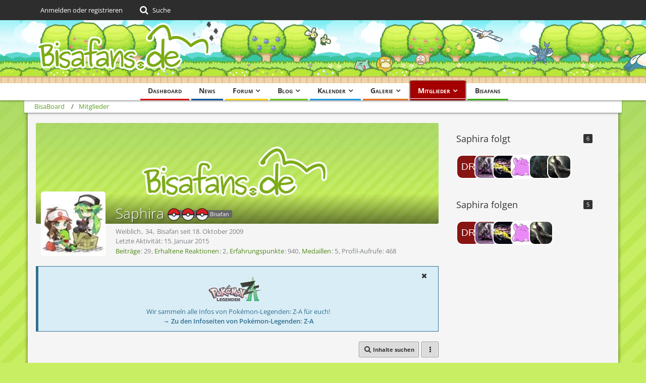

--- FILE ---
content_type: text/plain; charset=UTF-8
request_url: https://community-ws.bisafans.de/socket.io/?EIO=4&transport=polling&t=PlwFisL
body_size: 11
content:
0{"sid":"bxbsRkrnnc3lkmG4XktH","upgrades":["websocket"],"pingInterval":25000,"pingTimeout":20000,"maxPayload":1000000}

--- FILE ---
content_type: text/plain; charset=UTF-8
request_url: https://community-ws.bisafans.de/socket.io/?EIO=4&transport=polling&t=PlwFi_c&sid=bxbsRkrnnc3lkmG4XktH
body_size: -30
content:
42["rekey","f377d4402ab6aaf60bcee0b339268e198aa54e0b57bc49c21fec471dcebad0b4"]

--- FILE ---
content_type: text/plain; charset=UTF-8
request_url: https://community-ws.bisafans.de/socket.io/?EIO=4&transport=polling&t=PlwFixm&sid=bxbsRkrnnc3lkmG4XktH
body_size: -76
content:
40{"sid":"FQUBYDe2ZqulxirwXktI"}